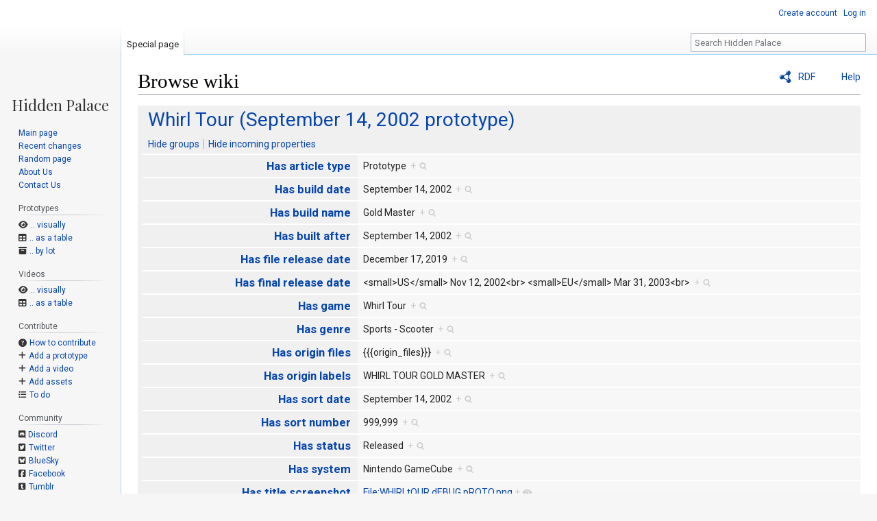

--- FILE ---
content_type: text/css; charset=utf-8
request_url: https://hiddenpalace.org/w/load.php?lang=en&modules=site.styles&only=styles&skin=vector
body_size: 1796
content:
@import url(https://cdnjs.cloudflare.com/ajax/libs/fork-awesome/1.2.0/css/fork-awesome.min.css);@import url(https://cdnjs.cloudflare.com/ajax/libs/font-awesome/6.7.2/css/all.min.css);@import url("https://fonts.googleapis.com/css?family=Playfair+Display|Droid+Sans+Mono|Roboto:400,400italic,700italic,700");@import url(https://cdnjs.cloudflare.com/ajax/libs/selectize.js/0.12.4/css/selectize.default.css);@import url(https://unpkg.com/tippy.js@6/themes/light.css);@font-face{font-family:'Moder DOS 437';src:url(https://hiddenpalace.org/w/resources/assets/Moder_DOS_437.eot);src:url("https://hiddenpalace.org/w/resources/assets/Moder_DOS_437.eot?#iefix") format('embedded-opentype'),url(https://hiddenpalace.org/w/resources/assets/Moder_DOS_437.woff) format('woff'),url(https://hiddenpalace.org/w/resources/assets/Moder_DOS_437.ttf) format('truetype'),url("https://hiddenpalace.org/w/resources/assets/Moder_DOS_437.svg#ModerDOS437") format('svg')}@font-face{font-family:'ibmvga8';src:url("");src:url("?#iefix") format('embedded-opentype'),url("") format('woff2'),url("") format('woff'),url("") format('truetype');font-weight:400;font-style:normal }body{font-family:'Roboto',sans-serif}#p-logo a{width:160px;height:142px;color:#333;font-size:22px;font-family:"Playfair Display",serif;text-align:center;padding-top:1em;line-height:1em;background-size:120px 120px}#p-logo a:after{content:"Hidden Palace";position:relative;top:120px}div#p-Prototypes a::before,div#p-Contribute a::before,div#p-Community a::before,div#p-Videos a::before,nav#p-Prototypes a::before,nav#p-Contribute a::before,nav#p-Community a::before,nav#p-Videos a::before{display:inline-block;text-decoration:none;color:#333;padding-right:.3em;font-family:"ForkAwesome"}div#p-Prototypes a:hover::before,div#p-Contribute a:hover::before,div#p-Community a:hover::before,nav#p-Prototypes a:hover::before,nav#p-Contribute a:hover::before,nav#p-Community a:hover::before{color:#0645ad}li#n-\.\.-visually a::before{content:"\f06e";font:var(--fa-font-solid) }li#n-\.\.-as-a-table a::before{content:"\f0ce";font:var(--fa-font-solid) }li#n-\.\.-by-lot a::before{content:"\f187";font:var(--fa-font-solid) }li#n-How-to-contribute a::before{content:"\f059";font:var(--fa-font-solid) }li#n-Add-a-prototype a::before{content:"\f067";font:var(--fa-font-solid) }li#n-Add-a-video a::before{content:"\f067";font:var(--fa-font-solid) }li#n-Add-assets a::before{content:"\f067";font:var(--fa-font-solid) }li#n-To-do a::before{content:"\f0ca";font:var(--fa-font-solid) }li#n-Forums a::before{content:"\f086";font:var(--fa-font-solid) }li#n-Discord a::before{content:"\f2ee"}li#n-IRC a::before{content:"\f292";font:var(--fa-font-solid) }li#n-Twitter a::before{content:"\f081";font:var(--fa-font-brands) }li#n-BlueSky a::before{content:"\e6a3";font:var(--fa-font-brands) }li#n-Facebook a::before{content:"\f082";font:var(--fa-font-brands) }li#n-Tumblr a::before{content:"\f174";font:var(--fa-font-brands) }li#n-YouTube a::before{content:"\f166";font:var(--fa-font-brands) }li#n-Discord a:hover::before{color:#738adb}li#n-Twitter a:hover::before{color:#55acee}li#n-Facebook a:hover::before{color:#3b5998}li#n-BlueSky a:hover::before{color:#208bfe}li#n-Tumblr a:hover::before{color:#35465c}li#n-YouTube a:hover::before{color:#e52d27}pre,span.hex-snippet,span.pre{font-family:'Droid Sans Mono',monospace;white-space:pre-wrap !important;background-color:inherit;border:0;padding:0}code,tt,kbd,samp,.mw-code{font-family:'Droid Sans Mono',monospace}pre.nfo{font-family:'Moder DOS 437';line-height:1em}span.hover-link{background-color:#f8f8f8}span.hover-link.hover{background-color:#eee}table.infobox{float:right;background-color:#eee}table.infobox.download a,table.infobox.download i{vertical-align:middle}tr.infobox-title{background-color:#666;color:#f8f8f8}tr.infobox-title.infobox-video{background-color:#DA7D2E}tr.infobox-title.infobox-demo{background-color:#933}tr.infobox-title.infobox-assets{background-color:#14B53F}tr.infobox-title > th{padding:5px 10px}table.wikitable > tr > th,table.wikitable > tr > td,table.wikitable > * > tr > th,table.wikitable > * > tr > td{padding-left:0.5em;padding-right:0.5em}table.wikitable td .fa{padding-right:0.2em}table.infobox table td{line-height:1.3em;vertical-align:top;padding-right:10px}div.panel{margin:1em 1.5em;text-align:center;float:left;width:50%}div.panel.wata div.panel-body{text-align:left}div.panel-heading{background-color:#999;color:#f8f8f8;padding:0.25em 0.5em}div.panel-heading:first-child{background-color:#666}:where(div.panel.navbox) div.panel-heading:first-child{border-top-left-radius:3px;border-top-right-radius:3px}:where(div.panel.navbox ~ div.panel.navbox) div.panel-heading:first-child{border-top-left-radius:0px;border-top-right-radius:0px}div.panel.navbox:last-of-type div.panel-body:last-child{border-bottom-left-radius:3px;border-bottom-right-radius:3px}div.panel-body{background-color:#eee;padding:0.25em 0.5em}div.panel.navbox{font-size:0.85em;width:80%;float:none;clear:both;margin:0 auto;padding:0}div.panel.navbox:first-of-type{padding-top:2em}div.panel.navbox:last-of-type{padding-bottom:1em}div.panel.navbox ul{margin:0.3em}div.panel.navbox ul > li:after{content:" · "}div.panel.navbox ul > li:last-child:after{content:""}div.panel.navbox ul > li{display:inline-block}table.formtable .createboxInput{width:85%}table.wikitable.noborder,table.wikitable.noborder > tr > th,table.wikitable.noborder > tr > td,table.wikitable.noborder > * > tr > th,table.wikitable.noborder > * > tr > td{border:none}div.help-block{font-size:11px;margin:2px 9px 6px 9px;color:#666}div.smw-image-link{float:left;width:240px;min-height:210px;margin-right:5px;text-align:center}div.smw-image-link > div.smw-image-caption{min-height:50px;text-align:center}div.front-page{background:#f5faff;overflow:hidden}div.front-page > div.right{float:right;width:350px}div.front-page > div.left{margin-right:350px}div.front-page div.heading{background-color:#e7eef6;border:1px solid white;font-weight:bold;text-align:center;padding:1px}div.front-page div.cell{border:1px solid white;background:#f5faff;padding:0.3em 1em}div.front-page div.cell ul,div.front-page div.cell dd{margin-left:0.6em}div.front-page div.cell li,div.front-page div.cell dd{margin-bottom:.2em}div.front-page div.last-cell.cell{padding-bottom:90000px;margin-bottom:-90000px}div.panel-body td.panel-group{background-color:#ddd;width:20%;border-bottom:2px solid #eee;border-top:2px solid #eee}div.panel-body > table{width:100%;margin:0 0 0 -0.5em;border-spacing:0}s{color:#ccc}span.sha1{font-size:0.7em}div.sonic-panel a,div.sonic-panel a:visited,div.sonic-panel a:active{color:#3466a8 !important;text-decoration:none}div.translation-text{border:1px solid #eee;padding:0.5em 0.75em ;max-width:300px}.xml{font-family:'Droid Sans Mono',monospace;white-space:pre;font-size:8px;overflow:scroll;padding:1em 1.5em}pre,.mw-code{overflow-x:auto !important}li > .smw-field{padding-left:4px;padding-right:2px}.msgbox{border-radius:4px;padding:10px 20px}.front-page .cell dd b{min-width:100px;display:inline-block;text-align:right}.mw-parser-output a.external{padding-right:0 !important}
/* Cached 20260114172716 */

--- FILE ---
content_type: text/javascript; charset=utf-8
request_url: https://hiddenpalace.org/w/load.php?lang=en&modules=ext.semanticbreadcrumblinks&skin=vector&version=1k2st
body_size: 0
content:
mw.loader.implement("ext.semanticbreadcrumblinks@5qqm9",function($,jQuery,require,module){(function($,mw){'use strict';$(function($){$('.sbl-breadcrumb-children').each(function(){$(this).prev().addClass('sbl-breadcrumb-has-childern')
$(this).prev().find('a').qtip({content:{text:$(this).data('children')},position:{viewport:$(window),at:'bottom center',my:'top center'},hide:{fixed:true,delay:300},style:{classes:'qtip-shadow qtip-bootstrap',def:false}});});});}(jQuery,mediaWiki));});
/* Cached 20260114171715 */